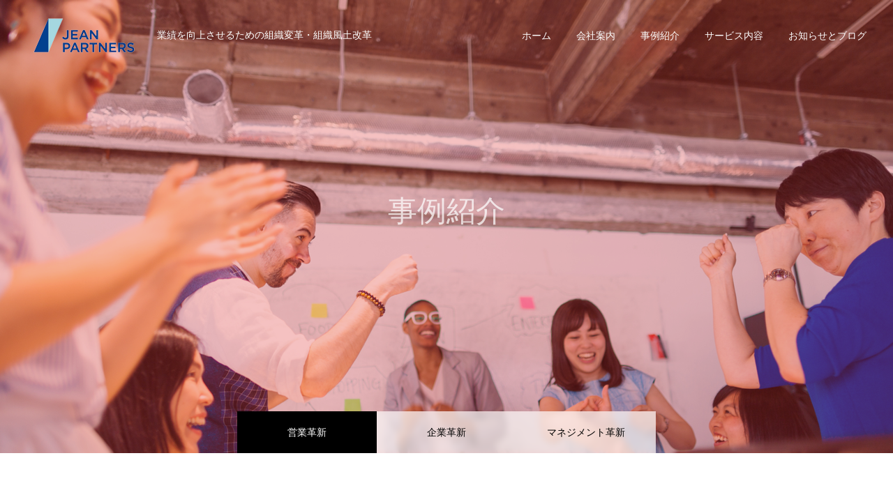

--- FILE ---
content_type: text/html; charset=UTF-8
request_url: https://jeanpartners.com/works/
body_size: 60197
content:
<!DOCTYPE html>
<html class="pc" lang="ja"
	prefix="og: https://ogp.me/ns#" >
<head>
<meta charset="UTF-8">
<!--[if IE]><meta http-equiv="X-UA-Compatible" content="IE=edge"><![endif]-->
<meta name="viewport" content="width=device-width">
<meta name="format-detection" content="telephone=no">

<!--<meta name="description" content="業績を向上させるための組織変革・組織風土改革">-->
<link rel="pingback" href="https://jeanpartners.com/xmlrpc.php">

		<!-- All in One SEO 4.1.5.3 -->
		<title>実績 | 株式会社ジーンパートナーズ</title>
		<meta name="robots" content="max-image-preview:large" />
		<link rel="canonical" href="https://jeanpartners.com/works/" />
		<meta property="og:locale" content="ja_JP" />
		<meta property="og:site_name" content="株式会社ジーンパートナーズ | 業績を向上させるための組織変革・組織風土改革" />
		<meta property="og:type" content="website" />
		<meta property="og:title" content="実績 | 株式会社ジーンパートナーズ" />
		<meta property="og:url" content="https://jeanpartners.com/works/" />
		<meta name="twitter:card" content="summary" />
		<meta name="twitter:domain" content="jeanpartners.com" />
		<meta name="twitter:title" content="実績 | 株式会社ジーンパートナーズ" />
		<script type="application/ld+json" class="aioseo-schema">
			{"@context":"https:\/\/schema.org","@graph":[{"@type":"WebSite","@id":"https:\/\/jeanpartners.com\/#website","url":"https:\/\/jeanpartners.com\/","name":"\u682a\u5f0f\u4f1a\u793e\u30b8\u30fc\u30f3\u30d1\u30fc\u30c8\u30ca\u30fc\u30ba","description":"\u696d\u7e3e\u3092\u5411\u4e0a\u3055\u305b\u308b\u305f\u3081\u306e\u7d44\u7e54\u5909\u9769\u30fb\u7d44\u7e54\u98a8\u571f\u6539\u9769","inLanguage":"ja","publisher":{"@id":"https:\/\/jeanpartners.com\/#organization"}},{"@type":"Organization","@id":"https:\/\/jeanpartners.com\/#organization","name":"\u682a\u5f0f\u4f1a\u793e\u30b8\u30fc\u30f3\u30d1\u30fc\u30c8\u30ca\u30fc\u30ba","url":"https:\/\/jeanpartners.com\/"},{"@type":"BreadcrumbList","@id":"https:\/\/jeanpartners.com\/works\/#breadcrumblist","itemListElement":[{"@type":"ListItem","@id":"https:\/\/jeanpartners.com\/#listItem","position":1,"item":{"@type":"WebPage","@id":"https:\/\/jeanpartners.com\/","name":"\u30db\u30fc\u30e0","description":"\u30b8\u30fc\u30f3\u30d1\u30fc\u30c8\u30ca\u30fc\u30ba\u306f\u3001\u6210\u679c\u5275\u51fa\u3092\u7d04\u675f\u3059\u308b\u30c1\u30a7\u30f3\u30b8\u30fb\u30a8\u30fc\u30b8\u30a7\u30f3\u30c8\u6d3e\u9063\u578b\u30b3\u30f3\u30b5\u30eb\u30c6\u30a3\u30f3\u30b0\u30d5\u30a1\u30fc\u30e0\u3067\u3059\u3002 \u30af\u30e9\u30a4\u30a2\u30f3\u30c8\u306e\u696d\u7e3e\u5411\u4e0a\u3092\u76ee\u7684\u306b\u3001\u30af\u30e9\u30a4\u30a2\u30f3\u30c8\u3068\u5171\u306b\u5404\u7a2e\u30d7\u30ed\u30b8\u30a7\u30af\u30c8\u3092\u7acb\u3061\u4e0a\u3052\u307e\u3059\u3002 \u30d7\u30ed\u30b8\u30a7\u30af\u30c8\u3067\u306f\u3001\u76ee\u6a19\u8a2d\u5b9a\u3001\u6226\u7565\u3065\u304f\u308a\u3001\u5b9f\u884c\u307e\u3067\u3092\u652f\u63f4\u3059\u308b\u73fe\u5834\u6307\u5c0e\u578b\u306e\u30b3\u30f3\u30b5\u30eb\u30c6\u30a3\u30f3\u30b0\u30b9\u30bf\u30a4\u30eb\u3092\u53d6\u3063\u3066\u3044\u307e\u3059\u3002","url":"https:\/\/jeanpartners.com\/"},"nextItem":"https:\/\/jeanpartners.com\/works\/#listItem"},{"@type":"ListItem","@id":"https:\/\/jeanpartners.com\/works\/#listItem","position":2,"item":{"@type":"WebPage","@id":"https:\/\/jeanpartners.com\/works\/","name":"\u5b9f\u7e3e","url":"https:\/\/jeanpartners.com\/works\/"},"previousItem":"https:\/\/jeanpartners.com\/#listItem"}]},{"@type":"CollectionPage","@id":"https:\/\/jeanpartners.com\/works\/#collectionpage","url":"https:\/\/jeanpartners.com\/works\/","name":"\u5b9f\u7e3e | \u682a\u5f0f\u4f1a\u793e\u30b8\u30fc\u30f3\u30d1\u30fc\u30c8\u30ca\u30fc\u30ba","inLanguage":"ja","isPartOf":{"@id":"https:\/\/jeanpartners.com\/#website"},"breadcrumb":{"@id":"https:\/\/jeanpartners.com\/works\/#breadcrumblist"}}]}
		</script>
		<script type="text/javascript" >
			window.ga=window.ga||function(){(ga.q=ga.q||[]).push(arguments)};ga.l=+new Date;
			ga('create', "UA-179051008-1", 'auto');
			ga('send', 'pageview');
		</script>
		<script async src="https://www.google-analytics.com/analytics.js"></script>
		<!-- All in One SEO -->

<link rel='dns-prefetch' href='//s.w.org' />
<link rel="alternate" type="application/rss+xml" title="株式会社ジーンパートナーズ &raquo; フィード" href="https://jeanpartners.com/feed/" />
<link rel="alternate" type="application/rss+xml" title="株式会社ジーンパートナーズ &raquo; コメントフィード" href="https://jeanpartners.com/comments/feed/" />
<link rel="alternate" type="application/rss+xml" title="株式会社ジーンパートナーズ &raquo; 実績 フィード" href="https://jeanpartners.com/works/feed/" />
<link rel='stylesheet' id='style-css'  href='https://jeanpartners.com/wp-content/themes/fake_tcd074/style.css?ver=1.6.3' type='text/css' media='all' />
<link rel='stylesheet' id='wp-block-library-css'  href='https://jeanpartners.com/wp-includes/css/dist/block-library/style.min.css?ver=5.8.12' type='text/css' media='all' />
<link rel='stylesheet' id='contact-form-7-css'  href='https://jeanpartners.com/wp-content/plugins/contact-form-7/includes/css/styles.css?ver=5.5.3' type='text/css' media='all' />
<script type='text/javascript' src='https://jeanpartners.com/wp-includes/js/jquery/jquery.min.js?ver=3.6.0' id='jquery-core-js'></script>
<script type='text/javascript' src='https://jeanpartners.com/wp-includes/js/jquery/jquery-migrate.min.js?ver=3.3.2' id='jquery-migrate-js'></script>
<link rel="https://api.w.org/" href="https://jeanpartners.com/wp-json/" />
<link rel="stylesheet" href="https://jeanpartners.com/wp-content/themes/fake_tcd074/css/design-plus.css?ver=1.6.3">
<link rel="stylesheet" href="https://jeanpartners.com/wp-content/themes/fake_tcd074/css/sns-botton.css?ver=1.6.3">
<link rel="stylesheet" media="screen and (max-width:1050px)" href="https://jeanpartners.com/wp-content/themes/fake_tcd074/css/responsive.css?ver=1.6.3">
<link rel="stylesheet" media="screen and (max-width:1050px)" href="https://jeanpartners.com/wp-content/themes/fake_tcd074/css/footer-bar.css?ver=1.6.3">

<script src="https://jeanpartners.com/wp-content/themes/fake_tcd074/js/jquery.easing.1.3.js?ver=1.6.3"></script>
<script src="https://jeanpartners.com/wp-content/themes/fake_tcd074/js/jscript.js?ver=1.6.3"></script>
<script src="https://jeanpartners.com/wp-content/themes/fake_tcd074/js/comment.js?ver=1.6.3"></script>

<link rel="stylesheet" href="https://jeanpartners.com/wp-content/themes/fake_tcd074/js/simplebar.css?ver=1.6.3">
<script src="https://jeanpartners.com/wp-content/themes/fake_tcd074/js/simplebar.min.js?ver=1.6.3"></script>


<script src="https://jeanpartners.com/wp-content/themes/fake_tcd074/js/header_fix.js?ver=1.6.3"></script>

<style type="text/css">

body, input, textarea { font-family: "Hiragino Sans", "ヒラギノ角ゴ ProN", "Hiragino Kaku Gothic ProN", "游ゴシック", YuGothic, "メイリオ", Meiryo, sans-serif; }

.rich_font, .p-vertical { font-family: "Times New Roman" , "游明朝" , "Yu Mincho" , "游明朝体" , "YuMincho" , "ヒラギノ明朝 Pro W3" , "Hiragino Mincho Pro" , "HiraMinProN-W3" , "HGS明朝E" , "ＭＳ Ｐ明朝" , "MS PMincho" , serif; font-weight:500; }

.rich_font_type1 { font-family: Arial, "ヒラギノ角ゴ ProN W3", "Hiragino Kaku Gothic ProN", "メイリオ", Meiryo, sans-serif; }
.rich_font_type2 { font-family: "Hiragino Sans", "ヒラギノ角ゴ ProN", "Hiragino Kaku Gothic ProN", "游ゴシック", YuGothic, "メイリオ", Meiryo, sans-serif; font-weight:500; }
.rich_font_type3 { font-family: "Times New Roman" , "游明朝" , "Yu Mincho" , "游明朝体" , "YuMincho" , "ヒラギノ明朝 Pro W3" , "Hiragino Mincho Pro" , "HiraMinProN-W3" , "HGS明朝E" , "ＭＳ Ｐ明朝" , "MS PMincho" , serif; font-weight:500; }


#header, #header a, #menu_button:before { color:#ffffff; }
#header a:hover, #menu_button:hover:before { color:rgba(255,255,255,0.5); }
#header.active, .header_fix #header, .header_fix_mobile #header {
  color:#000000;
  background:rgba(255,255,255,1);
}
#header.active a, .header_fix #header a, .header_fix_mobile #header a, .header_fix_mobile #menu_button:before { color:#000000; }
#header.active a:hover, .header_fix #header a:hover, .header_fix_mobile #header a:hover, .header_fix_mobile #menu_button:hover:before { color:#999999; }
@media screen and (max-width:1050px) {
  #header {
    color:#000000;
    background:rgba(255,255,255,1);
  }
  #header a, #menu_button:before { color:#000000; }
  #header a:hover, #menu_button:hover:before { color:#999999; }
}

#global_menu > ul > li > a { color:#ffffff; }
#global_menu > ul > li > a:hover { color:rgba(255,255,255,0.5); }
#global_menu > ul > li a.active, #global_menu > ul > li.active_button > a { color:#999999; }
#global_menu ul ul a { color:#FFFFFF !important; background:#000000; }
#global_menu ul ul a:hover { background:#333333; }

#drawer_menu { background:#222222; }
#mobile_menu a { color:#ffffff; background:#222222; border-bottom:1px solid #444444; }
#mobile_menu li li a { background:#333333; }
#mobile_menu a:hover, #drawer_menu .close_button:hover, #mobile_menu .child_menu_button:hover { color:#ffffff; background:#333333; }

.megamenu_blog_list { background:#000000; }
.megamenu_blog_list_inner { border-color:rgba(255,255,255,0.3); }
.megamenu_blog_list .menu_area a, .megamenu_blog_list .menu_area a:hover, .megamenu_blog_list .menu_area li.active a, .megamenu_blog_list .post_list li .title { color:#ffffff !important; }
.megamenu_blog_list .menu_area a:hover, .megamenu_blog_list .menu_area li.active a, .megamenu_blog_list .post_list { background:#333333; }
.megamenu_blog_list .post_list li .overlay {
  background: -webkit-linear-gradient(top, transparent, rgba(0,0,0,0.5));
  background: linear-gradient(to bottom, transparent, rgba(0,0,0,0.5));
}
#footer_banner .item1 a { color:#ffffff !important; }
#footer_banner .item1 .title { font-size:24px; }
#footer_banner .item1 .desc { font-size:14px; }
#footer_banner .item1 .overlay { background:rgba(12,77,135,0.5); }
@media screen and (max-width:650px) {
  #footer_banner .item1 .title { font-size:20px; }
  #footer_banner .item1 .desc { font-size:12px; }
}
#footer_banner .item2 a { color:#ffffff !important; }
#footer_banner .item2 .title { font-size:24px; }
#footer_banner .item2 .desc { font-size:14px; }
#footer_banner .item2 .overlay { background:rgba(79,135,40,0.5); }
@media screen and (max-width:650px) {
  #footer_banner .item2 .title { font-size:20px; }
  #footer_banner .item2 .desc { font-size:12px; }
}
#footer_banner .item3 a { color:#ffffff !important; }
#footer_banner .item3 .title { font-size:24px; }
#footer_banner .item3 .desc { font-size:14px; }
#footer_banner .item3 .overlay { background:rgba(61,14,132,0.5); }
@media screen and (max-width:650px) {
  #footer_banner .item3 .title { font-size:20px; }
  #footer_banner .item3 .desc { font-size:12px; }
}
#footer_banner .item4 a { color:#ffffff !important; }
#footer_banner .item4 .title { font-size:24px; }
#footer_banner .item4 .desc { font-size:14px; }
#footer_banner .item4 .overlay { background:rgba(147,143,14,0.5); }
@media screen and (max-width:650px) {
  #footer_banner .item4 .title { font-size:20px; }
  #footer_banner .item4 .desc { font-size:12px; }
}
.work_list .item .title { font-size:16px; }
.work_list .category {
  font-size:14px; color:#ffffff;
  background: -webkit-linear-gradient(top, transparent, rgba(0,0,0,0.7));
  background: linear-gradient(to bottom, transparent, rgba(0,0,0,0.7));
}
@media screen and (max-width:650px) {
  .work_list .item .title { font-size:14px; }
  .work_list .category { font-size:12px; }
}
body.single .post_content { font-size:16px; }
#page_header_catch .catch { font-size:42px; color:#FFFFFF; }
#page_header_catch .desc { font-size:16px; color:#FFFFFF; }
#tab_button_list li span { font-size:14px; }
#archive_catch h2 { font-size:30px; }
#blog_list .title { font-size:26px; }
#blog_list .excerpt { font-size:16px; }
#blog_list a .title_area { color:#ffffff !important; }
#blog_list a:hover .title_area { color:#cccccc !important; }
#blog_list .category a, #single_category a { color:#FFFFFF; background:#000000; }
#blog_list .category a:hover, #single_category a:hover { color:#FFFFFF; background:#333333; }
#blog_list .overlay {
  background: -webkit-linear-gradient(top, transparent, rgba(0,0,0,0.5));
  background: linear-gradient(to bottom, transparent, rgba(0,0,0,0.5));
}
#post_title_area .title { font-size:32px; }
@media screen and (max-width:650px) {
  body.single .post_content { font-size:14px; }
  #page_header_catch .catch { font-size:30px; }
  #page_header_catch .desc { font-size:14px; }
  #tab_button_list li span { font-size:12px; }
  #archive_catch h2 { font-size:20px; }
  #blog_list .title { font-size:20px; }
  #blog_list .excerpt { font-size:13px; }
  #post_title_area .title { font-size:20px; }
  #related_post .headline { font-size:16px; }
}
#page_header_catch .catch { font-size:42px; color:#FFFFFF; }
#page_header_catch .desc { font-size:16px; color:#FFFFFF; }
.work_area_top .headline { font-size:30px; }
.work_area_top .desc { font-size:16px; }
#tab_button_list li a { font-size:14px; color:#000000; background:rgba(255,255,255,0.7); }
#tab_button_list li a:hover { color:#ffffff; background:#333333; }
#tab_button_list li a.active { color:#ffffff; background:#000000; }
#blur_bg { filter:blur(3px); }
.work_area .child_category_list ul li a { font-size:16px; background:#ffffff; color:#000000; }
.work_area .child_category_list ul li a:hover, .work_area .child_category_list ul li a.active { background:#a33f37; color:#ffffff; }
@media screen and (max-width:650px) {
  #page_header_catch .catch { font-size:30px; }
  #page_header_catch .desc { font-size:14px; }
  .work_area_top .headline { font-size:20px; }
  .work_area_top .desc { font-size:13px; }
  #tab_button_list li a { font-size:12px; }
  .work_area .child_category_list ul li a { font-size:14px; }
}

.author_profile a.avatar img, .animate_image img, .animate_background .image {
  width:100%; height:auto;
  -webkit-transition: transform  0.75s ease;
  transition: transform  0.75s ease;
}
.author_profile a.avatar:hover img, .animate_image:hover img, .animate_background:hover .image {
  -webkit-transform: scale(1.2);
  transform: scale(1.2);
}




a { color:#000; }

#comment_headline, .tcd_category_list a:hover, .tcd_category_list .child_menu_button:hover, .side_headline, #faq_category li a:hover, #faq_category li.active a, #archive_service .bottom_area .sub_category li a:hover,
  #side_service_category_list a:hover, #side_service_category_list li.active > a, #side_faq_category_list a:hover, #side_faq_category_list li.active a, #side_staff_list a:hover, #side_staff_list li.active a, .cf_data_list li a:hover,
    #side_campaign_category_list a:hover, #side_campaign_category_list li.active a, #side_clinic_list a:hover, #side_clinic_list li.active a
{ color: #000000; }

#index_slider .search_button:hover input, #return_top a, #comment_tab li a:hover, #comment_tab li.active a, #comment_header #comment_closed p, #submit_comment:hover, #cancel_comment_reply a:hover, #p_readmore .button:hover,
  #wp-calendar td a:hover, #p_readmore .button, .page_navi span.current, .page_navi a:hover, #post_pagination p, #post_pagination a:hover, .c-pw__btn:hover
{ background-color: #000000; }

#guest_info input:focus, #comment_textarea textarea:focus, .c-pw__box-input:focus, .page_navi span.current, .page_navi a:hover, #post_pagination p, #post_pagination a:hover
{ border-color: #000000; }

#comment_tab li.active a:after, #comment_header #comment_closed p:after
{ border-color:#000000 transparent transparent transparent; }


#footer a:hover, .cardlink_title a:hover, #related_post .item a:hover, .comment a:hover, .comment_form_wrapper a:hover,
  #bread_crumb a:hover, #bread_crumb li.home a:hover:after, .author_profile a:hover, .author_profile .author_link li a:hover:before, #post_meta_bottom a:hover,
    #recent_news a.link:hover, #recent_news .link:hover:after, #recent_news li a:hover .title, #searchform .submit_button:hover:before, .styled_post_list1 a:hover .title_area, .styled_post_list1 a:hover .date, .p-dropdown__title:hover:after, .p-dropdown__list li a:hover
{ color: #333333; }
#post_pagination a:hover, #p_readmore .button:hover, #return_top a:hover
{ background-color: #333333; }
.post_content a { color: #000000; }
.post_content a:hover { color:#999999; }
#site_wrap { display:none; }
#site_loader_overlay {
  background:#ffffff;
  opacity: 1;
  position: fixed;
  top: 0px;
  left: 0px;
  width: 100%;
  height: 100%;
  width: 100vw;
  height: 100vh;
  z-index: 99999;
}
#site_loader_animation {
  width: 48px;
  height: 48px;
  font-size: 10px;
  text-indent: -9999em;
  position: fixed;
  top: 0;
  left: 0;
	right: 0;
	bottom: 0;
	margin: auto;
  border: 3px solid rgba(0,0,0,0.2);
  border-top-color: #000000;
  border-radius: 50%;
  -webkit-animation: loading-circle 1.1s infinite linear;
  animation: loading-circle 1.1s infinite linear;
}
@-webkit-keyframes loading-circle {
  0% { -webkit-transform: rotate(0deg); transform: rotate(0deg); }
  100% { -webkit-transform: rotate(360deg); transform: rotate(360deg); }
}
@media only screen and (max-width: 767px) {
	#site_loader_animation { width: 30px; height: 30px; }
}
@keyframes loading-circle {
  0% { -webkit-transform: rotate(0deg); transform: rotate(0deg); }
  100% { -webkit-transform: rotate(360deg); transform: rotate(360deg); }
}


</style>

</head>
<body id="body" class="archive post-type-archive post-type-archive-work use_header_fix">


<div id="container">

 <header id="header" class="animate_pc">

  <div id="header_logo">
   
<h2 class="logo">
 <a href="https://jeanpartners.com/" title="株式会社ジーンパートナーズ">
    <img class="pc_logo_image type1" src="https://jeanpartners.com/wp-content/uploads/2020/10/logo-1.png?1769099975" alt="株式会社ジーンパートナーズ" title="株式会社ジーンパートナーズ" width="160" height="64" />
  <img class="pc_logo_image type2" src="https://jeanpartners.com/wp-content/uploads/2020/10/logo-1.png?1769099975" alt="株式会社ジーンパートナーズ" title="株式会社ジーンパートナーズ" width="160" height="64" />
      <img class="mobile_logo_image" src="https://jeanpartners.com/wp-content/uploads/2020/08/JP_Logo_sp.png?1769099975" alt="株式会社ジーンパートナーズ" title="株式会社ジーンパートナーズ" width="125" height="50" />
   </a>
</h2>

             <h3 class="desc">業績を向上させるための組織変革・組織風土改革</h3>
          </div>

    <a href="#" id="menu_button"><span>メニュー</span></a>
  
    <nav id="global_menu">
   <ul id="menu-14" class="menu"><li id="menu-item-26" class="menu-item menu-item-type-custom menu-item-object-custom menu-item-home menu-item-26"><a href="https://jeanpartners.com/">ホーム</a></li>
<li id="menu-item-69" class="menu-item menu-item-type-post_type menu-item-object-page menu-item-has-children menu-item-69"><a href="https://jeanpartners.com/about/">会社案内</a>
<ul class="sub-menu">
	<li id="menu-item-341" class="menu-item menu-item-type-post_type menu-item-object-page menu-item-341"><a href="https://jeanpartners.com/about/">会社概要</a></li>
	<li id="menu-item-113" class="menu-item menu-item-type-post_type menu-item-object-page menu-item-113"><a href="https://jeanpartners.com/about/profile/">プロフィール</a></li>
	<li id="menu-item-114" class="menu-item menu-item-type-post_type menu-item-object-page menu-item-114"><a href="https://jeanpartners.com/about/contact/">お問い合わせ</a></li>
</ul>
</li>
<li id="menu-item-33" class="menu-item menu-item-type-custom menu-item-object-custom current-menu-item menu-item-has-children menu-item-33"><a href="https://jeanpartners.com/works/" aria-current="page">事例紹介</a>
<ul class="sub-menu">
	<li id="menu-item-115" class="menu-item menu-item-type-custom menu-item-object-custom menu-item-115"><a href="https://jeanpartners.com/innovation/sales/">営業革新</a></li>
	<li id="menu-item-116" class="menu-item menu-item-type-custom menu-item-object-custom menu-item-116"><a href="https://jeanpartners.com/innovation/corporate/">企業革新</a></li>
	<li id="menu-item-117" class="menu-item menu-item-type-custom menu-item-object-custom menu-item-117"><a href="https://jeanpartners.com/innovation/management/">マネジメント革新</a></li>
</ul>
</li>
<li id="menu-item-232" class="menu-item menu-item-type-post_type menu-item-object-page menu-item-has-children menu-item-232"><a href="https://jeanpartners.com/concept/">サービス内容</a>
<ul class="sub-menu">
	<li id="menu-item-480" class="menu-item menu-item-type-post_type menu-item-object-page menu-item-480"><a href="https://jeanpartners.com/concept/guchikatsu/">『グチ活』会議</a></li>
	<li id="menu-item-589" class="menu-item menu-item-type-post_type menu-item-object-page menu-item-589"><a href="https://jeanpartners.com/concept/honneokatarou/">いっぺん死んでみるWS</a></li>
	<li id="menu-item-481" class="menu-item menu-item-type-post_type menu-item-object-page menu-item-481"><a href="https://jeanpartners.com/concept/">コンセプト</a></li>
	<li id="menu-item-479" class="menu-item menu-item-type-post_type menu-item-object-page menu-item-479"><a href="https://jeanpartners.com/concept/fee/">サービス料金</a></li>
</ul>
</li>
<li id="menu-item-27" class="menu-item menu-item-type-custom menu-item-object-custom menu-item-has-children menu-item-27"><a href="https://jeanpartners.com/blog/" class="megamenu_button" data-megamenu="js-megamenu27">お知らせとブログ</a>
<ul class="sub-menu">
	<li id="menu-item-286" class="menu-item menu-item-type-taxonomy menu-item-object-category menu-item-286"><a href="https://jeanpartners.com/category/news/">お知らせ</a></li>
	<li id="menu-item-28" class="menu-item menu-item-type-taxonomy menu-item-object-category menu-item-28"><a href="https://jeanpartners.com/category/organizational/">組織開発のノウハウ</a></li>
	<li id="menu-item-29" class="menu-item menu-item-type-taxonomy menu-item-object-category menu-item-29"><a href="https://jeanpartners.com/category/books/">書籍や映像から</a></li>
	<li id="menu-item-30" class="menu-item menu-item-type-taxonomy menu-item-object-category menu-item-30"><a href="https://jeanpartners.com/category/spiritual/">精神世界のすすめ</a></li>
	<li id="menu-item-284" class="menu-item menu-item-type-taxonomy menu-item-object-category menu-item-284"><a href="https://jeanpartners.com/category/private/">プライベート</a></li>
</ul>
</li>
</ul>  </nav>
  
  <div class="megamenu_blog_list" id="js-megamenu27">
 <div class="megamenu_blog_list_inner clearfix">
  <ul class="menu_area">
      <li class="active"><a class="cat_id15" href="https://jeanpartners.com/category/news/">お知らせ</a></li>
      <li><a class="cat_id10" href="https://jeanpartners.com/category/organizational/">組織開発のノウハウ</a></li>
      <li><a class="cat_id11" href="https://jeanpartners.com/category/books/">書籍や映像から</a></li>
      <li><a class="cat_id12" href="https://jeanpartners.com/category/spiritual/">精神世界のすすめ</a></li>
      <li><a class="cat_id1" href="https://jeanpartners.com/category/private/">プライベート</a></li>
     </ul>
  <div class="post_list_area">
      <ol class="post_list clearfix cat_id15">
        <li>
     <a class="link animate_background" href="https://jeanpartners.com/2023/11/26/12-5/">
      <h3 class="title"><span>12月19日発売　『組織改革のプロ・コンサルが教える会社が生まれ変わる5時間授業</span></h3>
      <div class="overlay"></div>
      <div class="image" style="background:url(https://jeanpartners.com/wp-content/uploads/2023/11/5時間-520x402.png) no-repeat center center; background-size:cover;"></div>
     </a>
    </li>
        <li>
     <a class="link animate_background" href="https://jeanpartners.com/2023/02/09/3/">
      <h3 class="title"><span>3月24日発売！「心理的安全性がつくりだす組織の未来」を出版</span></h3>
      <div class="overlay"></div>
      <div class="image" style="background:url(https://jeanpartners.com/wp-content/uploads/2023/02/心理的安全性-520x381.png) no-repeat center center; background-size:cover;"></div>
     </a>
    </li>
        <li>
     <a class="link animate_background" href="https://jeanpartners.com/2023/02/09/605/">
      <h3 class="title"><span>「コンサル脳で稼ぐための教科書」を出版しました</span></h3>
      <div class="overlay"></div>
      <div class="image" style="background:url(https://jeanpartners.com/wp-content/uploads/2023/02/コンサル脳-520x413.png) no-repeat center center; background-size:cover;"></div>
     </a>
    </li>
        <li>
     <a class="link animate_background" href="https://jeanpartners.com/2021/07/16/06/">
      <h3 class="title"><span>月間人事マネジメント６月号に代表執筆記事が掲載</span></h3>
      <div class="overlay"></div>
      <div class="image" style="background:url(https://jeanpartners.com/wp-content/uploads/2021/07/IMG_3271-1-e1626411730773-520x520.jpg) no-repeat center center; background-size:cover;"></div>
     </a>
    </li>
        <li>
     <a class="link animate_background" href="https://jeanpartners.com/2021/07/01/voca2105/">
      <h3 class="title"><span>月間人事マネジメント5月号に代表執筆記事が掲載</span></h3>
      <div class="overlay"></div>
      <div class="image" style="background:url(https://jeanpartners.com/wp-content/uploads/2021/07/voca2105-520x520.png) no-repeat center center; background-size:cover;"></div>
     </a>
    </li>
        <li>
     <a class="link animate_background" href="https://jeanpartners.com/2021/07/01/ishikawa01/">
      <h3 class="title"><span>石川慶子MTチャンネルにて代表仁科との対談を配信</span></h3>
      <div class="overlay"></div>
      <div class="image" style="background:url(https://jeanpartners.com/wp-content/uploads/2021/07/taidan01-520x520.png) no-repeat center center; background-size:cover;"></div>
     </a>
    </li>
        <li>
     <a class="link animate_background" href="https://jeanpartners.com/2021/07/01/voca2104/">
      <h3 class="title"><span>月間人事マネジメント4月号に代表執筆記事が掲載</span></h3>
      <div class="overlay"></div>
      <div class="image" style="background:url(https://jeanpartners.com/wp-content/uploads/2021/07/voca2104-1-520x520.png) no-repeat center center; background-size:cover;"></div>
     </a>
    </li>
        <li>
     <a class="link animate_background" href="https://jeanpartners.com/2020/11/16/%e6%97%a5%e7%b5%8c%e3%82%b9%e3%82%bf%e3%82%a4%e3%83%ab%e3%81%a7%e7%b4%b9%e4%bb%8b%e3%81%95%e3%82%8c%e3%81%be%e3%81%97%e3%81%9f%e3%80%82/">
      <h3 class="title"><span>日経スタイルで紹介されました。</span></h3>
      <div class="overlay"></div>
      <div class="image" style="background:url(https://jeanpartners.com/wp-content/uploads/2020/11/https-imgix-proxy.n8s.jp-content-pic-20201107-96958A9F889DE4E7E7E7EBEAE0E2E0EAE3E2E0E2E0E2E2E2E2E2E2E2-DSXZZO6556254028102020000000-PB1-1-520x433.jpg) no-repeat center center; background-size:cover;"></div>
     </a>
    </li>
       </ol>
         <ol class="post_list clearfix cat_id10">
        <li>
     <a class="link animate_background" href="https://jeanpartners.com/2020/12/29/%e3%82%b9%e3%83%86%e3%82%a3%e3%83%bc%e3%83%96%e3%83%bb%e3%82%b8%e3%83%a7%e3%83%96%e3%82%b9%e3%81%ae%e8%a8%80%e8%91%89%e3%81%8b%e3%82%89%e6%8d%89%e3%81%88%e3%82%8b/">
      <h3 class="title"><span>スティーブ・ジョブスの言葉から捉える</span></h3>
      <div class="overlay"></div>
      <div class="image" style="background:url(https://jeanpartners.com/wp-content/uploads/2020/12/バラ写真.jpg) no-repeat center center; background-size:cover;"></div>
     </a>
    </li>
        <li>
     <a class="link animate_background" href="https://jeanpartners.com/2020/02/03/%e8%aa%ac%e5%be%97%e5%8a%9b%e3%82%92%e5%9b%b3%e3%82%8b%e3%82%82%e3%81%ae%e3%81%af%e4%bd%95%e3%81%8b/">
      <h3 class="title"><span>説得力を左右するもの</span></h3>
      <div class="overlay"></div>
      <div class="image" style="background:url(https://jeanpartners.com/wp-content/uploads/2020/02/メンター-520x456.jpg) no-repeat center center; background-size:cover;"></div>
     </a>
    </li>
        <li>
     <a class="link animate_background" href="https://jeanpartners.com/2019/12/31/%e9%9d%99%e3%81%8b%e3%81%aa%e3%82%8b%e5%82%8d%e8%a6%b3%e8%80%85/">
      <h3 class="title"><span>静かなる傍観者</span></h3>
      <div class="overlay"></div>
      <div class="image" style="background:url(https://jeanpartners.com/wp-content/uploads/2019/12/悟り-520x427.jpg) no-repeat center center; background-size:cover;"></div>
     </a>
    </li>
        <li>
     <a class="link animate_background" href="https://jeanpartners.com/2019/12/26/%e3%80%8c%e3%82%b0%e3%83%81%e6%b4%bb%e3%80%8d%e3%81%ae%e3%82%b9%e3%82%b9%e3%83%a1-%e6%84%9a%e7%97%b4%e3%82%92%e8%a8%80%e3%81%88%e3%81%b0%e3%80%81%e3%82%82%e3%81%a3%e3%81%a8%e4%bc%9a%e7%a4%be%e3%81%af/">
      <h3 class="title"><span>「グチ活」会議-社員のホンネをお金に変える技術-</span></h3>
      <div class="overlay"></div>
      <div class="image" style="background:url(https://jeanpartners.com/wp-content/uploads/2019/12/グチ活-520x520.png) no-repeat center center; background-size:cover;"></div>
     </a>
    </li>
        <li>
     <a class="link animate_background" href="https://jeanpartners.com/2019/02/13/%e3%81%93%e3%82%8c%e3%81%8b%e3%82%89%e3%81%ae%e4%ba%ba%e4%ba%8b%e9%83%a8%e9%96%80%e3%81%ae%e5%bd%b9%e5%89%b2-%e8%80%83%e5%af%9f%ef%bc%92/">
      <h3 class="title"><span>これからの人事部門の役割-考察２</span></h3>
      <div class="overlay"></div>
      <div class="image" style="background:url(https://jeanpartners.com/wp-content/uploads/2019/02/街と人-520x427.jpg) no-repeat center center; background-size:cover;"></div>
     </a>
    </li>
        <li>
     <a class="link animate_background" href="https://jeanpartners.com/2019/02/13/%e3%81%93%e3%82%8c%e3%81%8b%e3%82%89%e3%81%ae%e4%ba%ba%e4%ba%8b%e9%83%a8%e9%96%80%e3%81%ae%e5%bd%b9%e5%89%b2-%e8%80%83%e5%af%9f%ef%bc%91/">
      <h3 class="title"><span>これからの人事部門の役割-考察１</span></h3>
      <div class="overlay"></div>
      <div class="image" style="background:url(https://jeanpartners.com/wp-content/uploads/2019/02/磁石-520x427.jpg) no-repeat center center; background-size:cover;"></div>
     </a>
    </li>
        <li>
     <a class="link animate_background" href="https://jeanpartners.com/2017/12/19/%e7%a0%94%e7%a9%b6%e3%81%a8%e5%96%b6%e6%a5%ad%e3%81%ae%e5%a3%81%e3%81%8b%e3%82%89%e5%ad%a6%e3%81%b6%e3%81%93%e3%81%a8/">
      <h3 class="title"><span>研究と営業の壁から学ぶこと</span></h3>
      <div class="overlay"></div>
      <div class="image" style="background:url(https://jeanpartners.com/wp-content/uploads/2017/12/壁-520x351.jpg) no-repeat center center; background-size:cover;"></div>
     </a>
    </li>
        <li>
     <a class="link animate_background" href="https://jeanpartners.com/2017/08/14/%ef%bc%93%ef%bc%90%e5%9d%aa%e3%81%a7%e3%80%81%e5%b9%b4%e9%96%93%ef%bc%91%ef%bc%95%ef%bc%90%e5%84%84%e3%82%92%e5%8f%a9%e3%81%8d%e5%87%ba%e3%81%99%e7%94%ba%e3%81%ae%e6%99%82%e8%a8%88%e5%b1%8b/">
      <h3 class="title"><span>３０坪で、年間１５０億を叩き出す町の時計屋</span></h3>
      <div class="overlay"></div>
      <div class="image" style="background:url(https://jeanpartners.com/wp-content/uploads/2017/08/時計-520x412.jpg) no-repeat center center; background-size:cover;"></div>
     </a>
    </li>
        <li>
     <a class="link animate_background" href="https://jeanpartners.com/2017/08/14/%e3%83%9e%e3%83%8d%e3%82%b8%e3%83%a1%e3%83%b3%e3%83%88%e3%81%ae%e5%9f%ba%e6%9c%ac%ef%bc%92/">
      <h3 class="title"><span>マネジメントの基本２</span></h3>
      <div class="overlay"></div>
      <div class="image" style="background:url(https://jeanpartners.com/wp-content/uploads/2017/08/マネジメント-520x426.jpg) no-repeat center center; background-size:cover;"></div>
     </a>
    </li>
        <li>
     <a class="link animate_background" href="https://jeanpartners.com/2017/08/14/%e3%83%9e%e3%83%8d%e3%82%b8%e3%83%a1%e3%83%b3%e3%83%88%e3%81%ae%e5%9f%ba%e6%9c%ac/">
      <h3 class="title"><span>マネジメントの基本</span></h3>
      <div class="overlay"></div>
      <div class="image" style="background:url(https://jeanpartners.com/wp-content/uploads/2017/08/ペン-520x378.jpg) no-repeat center center; background-size:cover;"></div>
     </a>
    </li>
       </ol>
         <ol class="post_list clearfix cat_id11">
        <li>
     <a class="link animate_background" href="https://jeanpartners.com/2023/11/26/12-5/">
      <h3 class="title"><span>12月19日発売　『組織改革のプロ・コンサルが教える会社が生まれ変わる5時間授業</span></h3>
      <div class="overlay"></div>
      <div class="image" style="background:url(https://jeanpartners.com/wp-content/uploads/2023/11/5時間-520x402.png) no-repeat center center; background-size:cover;"></div>
     </a>
    </li>
        <li>
     <a class="link animate_background" href="https://jeanpartners.com/2020/01/02/%e3%83%89%e3%83%a9%e3%83%9e%e3%80%8c%e6%b2%88%e3%81%be%e3%81%ac%e5%a4%aa%e9%99%bd%e3%80%8d%e3%82%92%e8%a6%b3%e3%81%a6%e6%80%9d%e3%81%86/">
      <h3 class="title"><span>ドラマ「沈まぬ太陽」を観て思う</span></h3>
      <div class="overlay"></div>
      <div class="image" style="background:url(https://jeanpartners.com/wp-content/uploads/2020/01/人事-520x427.jpg) no-repeat center center; background-size:cover;"></div>
     </a>
    </li>
       </ol>
         <ol class="post_list clearfix cat_id12">
        <li>
     <a class="link animate_background" href="https://jeanpartners.com/2020/11/17/%e3%82%84%e3%81%aa%e3%81%9b%e3%81%9f%e3%81%8b%e3%81%97%e3%81%95%e3%82%93%e3%81%ae%e8%a8%80%e8%91%89%e3%81%8c%e6%b2%81%e3%81%bf%e3%82%8b/">
      <h3 class="title"><span>やなせたかしさんの言葉が沁みる</span></h3>
      <div class="overlay"></div>
      <div class="image" style="background:url(https://jeanpartners.com/wp-content/uploads/2020/09/iStock-1160166198.png) no-repeat center center; background-size:cover;"></div>
     </a>
    </li>
        <li>
     <a class="link animate_background" href="https://jeanpartners.com/2017/08/15/%e5%85%83%e9%a3%9f%e5%93%81%e5%a4%a7%e6%89%8b%e3%81%ae%e5%bd%b9%e5%93%a1%e3%81%ae%e3%83%a1%e3%83%b3%e3%82%bf%e3%83%bc%e3%81%8b%e3%82%89%e5%ad%a6%e3%81%b6/">
      <h3 class="title"><span>元食品大手の役員のメンターから学ぶ</span></h3>
      <div class="overlay"></div>
      <div class="image" style="background:url(https://jeanpartners.com/wp-content/uploads/2017/08/先生-520x427.jpg) no-repeat center center; background-size:cover;"></div>
     </a>
    </li>
       </ol>
         <ol class="post_list clearfix cat_id1">
        <li>
     <a class="link animate_background" href="https://jeanpartners.com/2021/07/16/548/">
      <h3 class="title"><span>かりかチャンネルにて代表仁科との対談を配信</span></h3>
      <div class="overlay"></div>
      <div class="image" style="background:url(https://jeanpartners.com/wp-content/uploads/2021/07/スクリーンショット-2021-07-16-143830-1-520x520.png) no-repeat center center; background-size:cover;"></div>
     </a>
    </li>
        <li>
     <a class="link animate_background" href="https://jeanpartners.com/2019/02/13/%e3%82%a4%e3%83%b3%e3%83%89%e3%81%ae%e3%82%af%e3%83%b3%e3%83%a0%e3%83%a1%e3%83%a9%e3%81%ab%e5%8f%82%e5%8a%a0%e3%81%97%e3%81%a6%e3%81%8d%e3%81%be%e3%81%97%e3%81%9f%e3%80%82/">
      <h3 class="title"><span>インドのクンムメラに参加してきました。</span></h3>
      <div class="overlay"></div>
      <div class="image" style="background:url(https://jeanpartners.com/wp-content/uploads/2019/02/クンムメラ-520x426.jpg) no-repeat center center; background-size:cover;"></div>
     </a>
    </li>
        <li>
     <a class="link animate_background" href="https://jeanpartners.com/2018/05/05/%e5%b1%b1%e5%8f%a3%e9%81%94%e4%b9%9f%e3%81%95%e3%82%93%e3%81%ae%e4%ba%8b%e4%bb%b6%e3%81%ab%e8%a6%8b%e3%82%8b%e4%ba%ba%e3%81%a8%e3%81%97%e3%81%a6%e3%81%ae%e6%88%90%e7%86%9f%e5%ba%a6/">
      <h3 class="title"><span>山口達也さんの事件に見る人としての成熟度</span></h3>
      <div class="overlay"></div>
      <div class="image" style="background:url(https://jeanpartners.com/wp-content/uploads/2018/05/ギター-520x427.jpg) no-repeat center center; background-size:cover;"></div>
     </a>
    </li>
        <li>
     <a class="link animate_background" href="https://jeanpartners.com/2018/05/04/%e7%9a%86%e6%a7%98%e3%81%ae%e3%81%8a%e3%81%8b%e3%81%92%e3%81%a7%e4%bb%95%e4%ba%8b%e3%81%ab%e5%be%a9%e5%b8%b0%e3%81%97%e3%81%be%e3%81%97%e3%81%9f%ef%bc%81/">
      <h3 class="title"><span>皆様のおかげで仕事に復帰しました！</span></h3>
      <div class="overlay"></div>
      <div class="image" style="background:url(https://jeanpartners.com/wp-content/uploads/2018/05/山登り-520x450.jpg) no-repeat center center; background-size:cover;"></div>
     </a>
    </li>
        <li>
     <a class="link animate_background" href="https://jeanpartners.com/2017/12/30/%e6%82%a9%e3%82%80%e3%81%a8%e8%80%83%e3%81%88%e3%82%8b%e3%80%81%e3%81%9d%e3%81%ae%e5%85%88%e3%81%ab%e3%81%82%e3%82%8b%e3%82%82%e3%81%ae/">
      <h3 class="title"><span>悩むと考える、その先にあるもの</span></h3>
      <div class="overlay"></div>
      <div class="image" style="background:url(https://jeanpartners.com/wp-content/uploads/2017/12/修道者-427x520.jpg) no-repeat center center; background-size:cover;"></div>
     </a>
    </li>
        <li>
     <a class="link animate_background" href="https://jeanpartners.com/2017/12/24/%e3%82%88%e3%82%8f%e3%81%84%e3%80%8151%e3%81%ab%e3%81%97%e3%81%a6%e5%ad%a6%e3%82%93%e3%81%a0%e3%81%93%e3%81%a8/">
      <h3 class="title"><span>よわい、51にして学んだこと</span></h3>
      <div class="overlay"></div>
      <div class="image" style="background:url(https://jeanpartners.com/wp-content/uploads/2017/12/おじいさん葉巻-520x480.jpg) no-repeat center center; background-size:cover;"></div>
     </a>
    </li>
        <li>
     <a class="link animate_background" href="https://jeanpartners.com/2017/12/19/%e8%84%b3%e5%8d%92%e4%b8%ad%e3%81%a7%e5%85%a5%e9%99%a2%e3%81%97%e3%81%be%e3%81%97%e3%81%9f%ef%bc%81/">
      <h3 class="title"><span>脳卒中で入院しました！</span></h3>
      <div class="overlay"></div>
      <div class="image" style="background:url(https://jeanpartners.com/wp-content/uploads/2017/12/感謝-520x426.jpg) no-repeat center center; background-size:cover;"></div>
     </a>
    </li>
       </ol>
        </div><!-- END post_list_area -->
 </div>
</div>

 </header>

 

<div id="page_header" style="background:#000000;">
 <div id="page_header_catch">
  <h2 class="catch rich_font animate_pc animate_mobile"><span>事例紹介</span></h2>  <p class="desc animate_pc animate_mobile"><span>生まれ変わった組織（コンサルティング実績）をご紹介いたします</span></p> </div>
  <div id="tab_button_list">
  <div id="tab_button_list_inner">
   <ul class="clearfix">
        <li><a href="#work_area_cat_id2">営業革新</a></li>
        <li><a href="#work_area_cat_id3">企業革新</a></li>
        <li><a href="#work_area_cat_id4">マネジメント革新</a></li>
       </ul>
  </div>
    <div class="overlay" style="background:rgba(221,51,51,0.3);"></div>  <div id="blur_bg" data-parallax-overlay-blur="3"></div>
   </div>
  <div class="overlay" style="background:rgba(221,51,51,0.3);"></div> <div class="bg_image" data-parallax-image="https://jeanpartners.com/wp-content/uploads/2020/09/iStock-1160029129.png" data-parallax-mobile-image="https://jeanpartners.com/wp-content/uploads/2020/09/iStock-1160029129_m-1.png" data-parallax-speed="0"></div></div>

<div id="archive_work">

  <div class="work_area" id="work_area_cat_id2">

  <div class="work_area_top">
   <h3 class="headline rich_font scroll_effect">営業革新</h3>
      <p class="desc scroll_effect">業績アップを目指すには、個人プレイよりもチームプレイが必要です。<br />
チームビルディングを始めとした営業革新の実績をご紹介します。</p>
     </div>

  
  <div class="post_list_area scroll_effect">
      <div class="work_list clearfix animation_type1">
        <article class="item" data-category="cat_id7">
     <a class="link animate_background" style="background:none;" href="https://jeanpartners.com/works/work09/">
      <div class="image_wrap">
       <div class="image_wrap_inner">
                <div class="category">
         <span>100億円以上1000億円未満</span>
        </div>
                <div class="image" style="background:url(https://jeanpartners.com/wp-content/uploads/2020/09/iStock-1212625734.png) no-repeat center center; background-size:cover;"></div>
       </div>
      </div>
      <h3 class="title"><span>中堅食品加工メーカー</span></h3>
     </a>
    </article>
        <article class="item" data-category="cat_id7">
     <a class="link animate_background" style="background:none;" href="https://jeanpartners.com/works/work06/">
      <div class="image_wrap">
       <div class="image_wrap_inner">
                <div class="category">
         <span>100億円以上1000億円未満</span>
        </div>
                <div class="image" style="background:url(https://jeanpartners.com/wp-content/uploads/2020/09/iStock-1156610253.png) no-repeat center center; background-size:cover;"></div>
       </div>
      </div>
      <h3 class="title"><span>中古車買取業</span></h3>
     </a>
    </article>
        <article class="item" data-category="cat_id8">
     <a class="link animate_background" style="background:none;" href="https://jeanpartners.com/works/work04/">
      <div class="image_wrap">
       <div class="image_wrap_inner">
                <div class="category">
         <span>1000億円以上</span>
        </div>
                <div class="image" style="background:url(https://jeanpartners.com/wp-content/uploads/2020/09/iStock-507107218.png) no-repeat center center; background-size:cover;"></div>
       </div>
      </div>
      <h3 class="title"><span>大手食肉加工メーカー</span></h3>
     </a>
    </article>
       </div><!-- END .work_list -->
   
  </div><!-- END .post_list_area -->

 </div><!-- END .work_area -->

  <div class="work_area" id="work_area_cat_id3">

  <div class="work_area_top">
   <h3 class="headline rich_font scroll_effect">企業革新</h3>
      <p class="desc scroll_effect">バリューチェーンには様々な問題が潜んでいます。<br />
開発部門から製造、管理部門などとの各部署と最適に連携させた例をご紹介します。</p>
     </div>

  
  <div class="post_list_area scroll_effect">
      <div class="work_list clearfix animation_type1">
        <article class="item" data-category="cat_id7">
     <a class="link animate_background" style="background:none;" href="https://jeanpartners.com/works/work03/">
      <div class="image_wrap">
       <div class="image_wrap_inner">
                <div class="category">
         <span>100億円以上1000億円未満</span>
        </div>
                <div class="image" style="background:url(https://jeanpartners.com/wp-content/uploads/2020/09/iStock-172468170.png) no-repeat center center; background-size:cover;"></div>
       </div>
      </div>
      <h3 class="title"><span>中堅乳業メーカー</span></h3>
     </a>
    </article>
        <article class="item" data-category="cat_id7">
     <a class="link animate_background" style="background:none;" href="https://jeanpartners.com/works/work02/">
      <div class="image_wrap">
       <div class="image_wrap_inner">
                <div class="category">
         <span>100億円以上1000億円未満</span>
        </div>
                <div class="image" style="background:url(https://jeanpartners.com/wp-content/uploads/2020/09/iStock-1262878973.png) no-repeat center center; background-size:cover;"></div>
       </div>
      </div>
      <h3 class="title"><span>大手食品加工会社</span></h3>
     </a>
    </article>
        <article class="item" data-category="cat_id8">
     <a class="link animate_background" style="background:none;" href="https://jeanpartners.com/works/work01/">
      <div class="image_wrap">
       <div class="image_wrap_inner">
                <div class="category">
         <span>1000億円以上</span>
        </div>
                <div class="image" style="background:url(https://jeanpartners.com/wp-content/uploads/2020/09/iStock-171277553.png) no-repeat center center; background-size:cover;"></div>
       </div>
      </div>
      <h3 class="title"><span>大手飼料会社</span></h3>
     </a>
    </article>
       </div><!-- END .work_list -->
   
  </div><!-- END .post_list_area -->

 </div><!-- END .work_area -->

  <div class="work_area" id="work_area_cat_id4">

  <div class="work_area_top">
   <h3 class="headline rich_font scroll_effect">マネジメント革新</h3>
      <p class="desc scroll_effect">カリスマ経営者からの世代交代は、後継者に期待されるリーダーシップは真逆です。<br />
事業承継時における組織の意識改革の事例をご紹介いたします。</p>
     </div>

  
  <div class="post_list_area scroll_effect">
      <div class="work_list clearfix animation_type1">
        <article class="item" data-category="cat_id6">
     <a class="link animate_background" style="background:none;" href="https://jeanpartners.com/works/work08/">
      <div class="image_wrap">
       <div class="image_wrap_inner">
                <div class="category">
         <span>10億円以上100億円未満</span>
        </div>
                <div class="image" style="background:url(https://jeanpartners.com/wp-content/uploads/2020/09/iStock-1160166198.png) no-repeat center center; background-size:cover;"></div>
       </div>
      </div>
      <h3 class="title"><span>中堅ITグループ会社</span></h3>
     </a>
    </article>
        <article class="item" data-category="cat_id8">
     <a class="link animate_background" style="background:none;" href="https://jeanpartners.com/works/work07/">
      <div class="image_wrap">
       <div class="image_wrap_inner">
                <div class="category">
         <span>1000億円以上</span>
        </div>
                <div class="image" style="background:url(https://jeanpartners.com/wp-content/uploads/2020/09/iStock-1184186654.png) no-repeat center center; background-size:cover;"></div>
       </div>
      </div>
      <h3 class="title"><span>大手飼料会社</span></h3>
     </a>
    </article>
        <article class="item" data-category="cat_id6">
     <a class="link animate_background" style="background:none;" href="https://jeanpartners.com/works/work05/">
      <div class="image_wrap">
       <div class="image_wrap_inner">
                <div class="category">
         <span>10億円以上100億円未満</span>
        </div>
                <div class="image" style="background:url(https://jeanpartners.com/wp-content/uploads/2020/09/iStock-887982082.png) no-repeat center center; background-size:cover;"></div>
       </div>
      </div>
      <h3 class="title"><span>中堅外食向けIT会社</span></h3>
     </a>
    </article>
       </div><!-- END .work_list -->
   
  </div><!-- END .post_list_area -->

 </div><!-- END .work_area -->

 
</div><!-- END #archive_work -->


 <footer id="footer">

  <div id="footer_inner">

      <div id="footer_banner" class="clearfix">
        <div class="item item1">
          <a class="link animate_background" href="https://jeanpartners.com/about/contact/">
           <div class="caption">
              <h3 class="title rich_font">CONTACT</h3>
                     <p class="desc">お問い合わせはこちらから</p>
             </div>
            <div class="overlay"></div>
            <div class="image" style="background:url(https://jeanpartners.com/wp-content/uploads/2020/09/iStock-983868312.png) no-repeat center center; background-size:cover;"></div>
     </a>
    </div>
        <div class="item item2">
          <a class="link animate_background" href="https://note.com/masa523">
           <div class="caption">
              <h3 class="title rich_font">NOTE</h3>
                     <p class="desc">コンサルティングノウハウをNOTEでお届け</p>
             </div>
            <div class="overlay"></div>
            <div class="image" style="background:url(https://jeanpartners.com/wp-content/uploads/2020/09/iStock-1174486609.png) no-repeat center center; background-size:cover;"></div>
     </a>
    </div>
        <div class="item item3">
          <a class="link animate_background" href="https://jeanpartners.com/magazine/">
           <div class="caption">
              <h3 class="title rich_font">MAGAZINE</h3>
                     <p class="desc">代表の仁科がお届けするメールマガジン</p>
             </div>
            <div class="overlay"></div>
            <div class="image" style="background:url(https://jeanpartners.com/wp-content/uploads/2020/09/iStock-1166581038.png) no-repeat center center; background-size:cover;"></div>
     </a>
    </div>
        <div class="item item4">
          <a class="link animate_background" href="https://jeanpartners.com/blog/">
           <div class="caption">
              <h3 class="title rich_font">BLOG</h3>
                     <p class="desc">公式ブログ「組織開発とグチ活のすすめ」</p>
             </div>
            <div class="overlay"></div>
            <div class="image" style="background:url(https://jeanpartners.com/wp-content/uploads/2020/09/iStock-666079962.png) no-repeat center center; background-size:cover;"></div>
     </a>
    </div>
       </div><!-- END #footer_banner -->
   
      <div id="footer_logo">
    
<h3 class="logo">
 <a href="https://jeanpartners.com/" title="株式会社ジーンパートナーズ">
    <img class="pc_logo_image" src="https://jeanpartners.com/wp-content/uploads/2020/07/JP_Logo-1.png?1769099975" alt="株式会社ジーンパートナーズ" title="株式会社ジーンパートナーズ" width="180" height="72" />
      <img class="mobile_logo_image" src="https://jeanpartners.com/wp-content/uploads/2020/08/JP_Logo_sp.png?1769099975" alt="株式会社ジーンパートナーズ" title="株式会社ジーンパートナーズ" width="125" height="50" />
   </a>
</h3>

   </div>
   
      <div id="footer_information">
    <p>株式会社ジーンパートナーズ<br />
〒153-0051　東京都目黒区上目黒1-26-1<br />
TEL：03-6303-2277</p>
   </div>
   
         <ul id="footer_social_link" class="clearfix">
    <li class="facebook"><a href="https://www.facebook.com/masatomo.nishina" rel="nofollow" target="_blank" title="Facebook"><span>Facebook</span></a></li>    <li class="twitter"><a href="https://twitter.com/nishinamasatomo" rel="nofollow" target="_blank" title="Twitter"><span>Twitter</span></a></li>            <li class="youtube"><a href="https://www.youtube.com/" rel="nofollow" target="_blank" title="Youtube"><span>Youtube</span></a></li>    <li class="contact"><a href="https://jeanpartners.com/about/contact/" rel="nofollow" target="_blank" title="Contact"><span>Contact</span></a></li>    <li class="rss"><a href="https://jeanpartners.com/feed/" rel="nofollow" target="_blank" title="RSS"><span>RSS</span></a></li>   </ul>
   
  </div><!-- END #footer_inner -->

      <div id="footer_menu" class="footer_menu">
   <ul id="menu-%e3%83%95%e3%83%83%e3%82%bf%e3%83%bc%e3%83%a1%e3%83%8b%e3%83%a5%e3%83%bc" class="menu"><li id="menu-item-128" class="menu-item menu-item-type-post_type menu-item-object-page menu-item-128"><a href="https://jeanpartners.com/about/">会社案内</a></li>
<li id="menu-item-142" class="menu-item menu-item-type-post_type menu-item-object-page menu-item-privacy-policy menu-item-142"><a href="https://jeanpartners.com/privacy-policy/">規約方針</a></li>
<li id="menu-item-131" class="menu-item menu-item-type-custom menu-item-object-custom menu-item-131"><a href="https://jeanpartners.com/blog/">お知らせとブログ</a></li>
<li id="menu-item-129" class="menu-item menu-item-type-post_type menu-item-object-page menu-item-129"><a href="https://jeanpartners.com/about/contact/">お問い合わせ</a></li>
</ul>  </div>
  
  <div id="return_top">
   <a href="#body"><span>PAGE TOP</span></a>
  </div>

  <p id="copyright" style="background:#000000; color:#FFFFFF;">Copyright © 2020 JEAN PARTNERS inc. All Rights Reserved.</p>

 </footer><!-- END #footer_bottom -->

 
</div><!-- #container -->

<div id="drawer_menu">
  <nav>
  <ul id="mobile_menu" class="menu"><li class="menu-item menu-item-type-custom menu-item-object-custom menu-item-home menu-item-26"><a href="https://jeanpartners.com/">ホーム</a></li>
<li class="menu-item menu-item-type-post_type menu-item-object-page menu-item-has-children menu-item-69"><a href="https://jeanpartners.com/about/">会社案内</a>
<ul class="sub-menu">
	<li class="menu-item menu-item-type-post_type menu-item-object-page menu-item-341"><a href="https://jeanpartners.com/about/">会社概要</a></li>
	<li class="menu-item menu-item-type-post_type menu-item-object-page menu-item-113"><a href="https://jeanpartners.com/about/profile/">プロフィール</a></li>
	<li class="menu-item menu-item-type-post_type menu-item-object-page menu-item-114"><a href="https://jeanpartners.com/about/contact/">お問い合わせ</a></li>
</ul>
</li>
<li class="menu-item menu-item-type-custom menu-item-object-custom current-menu-item menu-item-has-children menu-item-33"><a href="https://jeanpartners.com/works/" aria-current="page">事例紹介</a>
<ul class="sub-menu">
	<li class="menu-item menu-item-type-custom menu-item-object-custom menu-item-115"><a href="https://jeanpartners.com/innovation/sales/">営業革新</a></li>
	<li class="menu-item menu-item-type-custom menu-item-object-custom menu-item-116"><a href="https://jeanpartners.com/innovation/corporate/">企業革新</a></li>
	<li class="menu-item menu-item-type-custom menu-item-object-custom menu-item-117"><a href="https://jeanpartners.com/innovation/management/">マネジメント革新</a></li>
</ul>
</li>
<li class="menu-item menu-item-type-post_type menu-item-object-page menu-item-has-children menu-item-232"><a href="https://jeanpartners.com/concept/">サービス内容</a>
<ul class="sub-menu">
	<li class="menu-item menu-item-type-post_type menu-item-object-page menu-item-480"><a href="https://jeanpartners.com/concept/guchikatsu/">『グチ活』会議</a></li>
	<li class="menu-item menu-item-type-post_type menu-item-object-page menu-item-589"><a href="https://jeanpartners.com/concept/honneokatarou/">いっぺん死んでみるWS</a></li>
	<li class="menu-item menu-item-type-post_type menu-item-object-page menu-item-481"><a href="https://jeanpartners.com/concept/">コンセプト</a></li>
	<li class="menu-item menu-item-type-post_type menu-item-object-page menu-item-479"><a href="https://jeanpartners.com/concept/fee/">サービス料金</a></li>
</ul>
</li>
<li class="menu-item menu-item-type-custom menu-item-object-custom menu-item-has-children menu-item-27"><a href="https://jeanpartners.com/blog/" class="megamenu_button" data-megamenu="js-megamenu27">お知らせとブログ</a>
<ul class="sub-menu">
	<li class="menu-item menu-item-type-taxonomy menu-item-object-category menu-item-286"><a href="https://jeanpartners.com/category/news/">お知らせ</a></li>
	<li class="menu-item menu-item-type-taxonomy menu-item-object-category menu-item-28"><a href="https://jeanpartners.com/category/organizational/">組織開発のノウハウ</a></li>
	<li class="menu-item menu-item-type-taxonomy menu-item-object-category menu-item-29"><a href="https://jeanpartners.com/category/books/">書籍や映像から</a></li>
	<li class="menu-item menu-item-type-taxonomy menu-item-object-category menu-item-30"><a href="https://jeanpartners.com/category/spiritual/">精神世界のすすめ</a></li>
	<li class="menu-item menu-item-type-taxonomy menu-item-object-category menu-item-284"><a href="https://jeanpartners.com/category/private/">プライベート</a></li>
</ul>
</li>
</ul> </nav>
  <div id="mobile_banner">
   </div><!-- END #header_mobile_banner -->
</div>

<script>
jQuery(document).ready(function($){

    $('#tab_button_list').addClass('animate');

  var mqls = [
    window.matchMedia("(min-width: 1051px)"),
    window.matchMedia("(max-width: 651px)")
  ]
  function mediaqueryresponse(mql){
    if (mqls[0].matches){ // over 1051px
      if( $(body).hasClass('header_fix') ) {
        $('.animate_pc').each(function(){
          $(this).addClass('no_animate');
        });
      } else {
        $('.animate_pc').each(function(i){
          $(this).delay(i * 900).queue(function(next) {
            $(this).addClass('animate');
            next();
          });
        });
      }
          }
    if (mqls[1].matches){ // under 651px
      $('.animate_mobile').each(function(i){
        $(this).delay(i * 900).queue(function(next) {
          $(this).addClass('animate2');
          next();
        });
      });
          }
    if (!mqls[0].matches && !mqls[1].matches){ // between 652 ~ 1050
      $('.animate_pc').not('#header').each(function(i){
        $(this).delay(i * 900).queue(function(next) {
          $(this).addClass('animate');
          next();
        });
      });
          }
  }
  for (var i=0; i<mqls.length; i++){
    mediaqueryresponse(mqls[i])
    mqls[i].addListener(mediaqueryresponse)
  }


  
    var EffectH = 0;
  var scTop = $(window).scrollTop();
  var scBottom = scTop + $(window).height();
  var effectPos = scBottom - EffectH;
  $(".scroll_effect").each(function () {
    var thisPos = $(this).offset().top;
    if ( thisPos < effectPos ) {
      $(this).addClass("no_animate");
    }
  });
  $(".work_area").each(function() {
    var num = 1;
    $('.scroll_effect',this).each(function (i) {
      if( ! $(this).hasClass('no_animate') ) {
        $(this).addClass("animation_item"+num);
        num++;
      }
    });
  });
  $(window).on('scroll load', function(i) {
    var scTop = $(this).scrollTop();
    var scBottom = scTop + $(this).height();
    var effectPos = scBottom - EffectH;
    $('.scroll_effect').not('.no_animate').each( function(i) {
      var thisPos = $(this).offset().top;
      if ( thisPos < effectPos ) {
        $(this).addClass('animate');
      }
    });
  });


});
</script>


<script type='text/javascript' src='https://jeanpartners.com/wp-includes/js/dist/vendor/regenerator-runtime.min.js?ver=0.13.7' id='regenerator-runtime-js'></script>
<script type='text/javascript' src='https://jeanpartners.com/wp-includes/js/dist/vendor/wp-polyfill.min.js?ver=3.15.0' id='wp-polyfill-js'></script>
<script type='text/javascript' id='contact-form-7-js-extra'>
/* <![CDATA[ */
var wpcf7 = {"api":{"root":"https:\/\/jeanpartners.com\/wp-json\/","namespace":"contact-form-7\/v1"}};
/* ]]> */
</script>
<script type='text/javascript' src='https://jeanpartners.com/wp-content/plugins/contact-form-7/includes/js/index.js?ver=5.5.3' id='contact-form-7-js'></script>
<script type='text/javascript' src='https://jeanpartners.com/wp-includes/js/wp-embed.min.js?ver=5.8.12' id='wp-embed-js'></script>
<script src="https://jeanpartners.com/wp-content/themes/fake_tcd074/js/parallax.js?ver=1.6.3"></script>
</body>
</html>

--- FILE ---
content_type: text/plain
request_url: https://www.google-analytics.com/j/collect?v=1&_v=j102&a=1542505706&t=pageview&_s=1&dl=https%3A%2F%2Fjeanpartners.com%2Fworks%2F&ul=en-us%40posix&dt=%E5%AE%9F%E7%B8%BE%20%7C%20%E6%A0%AA%E5%BC%8F%E4%BC%9A%E7%A4%BE%E3%82%B8%E3%83%BC%E3%83%B3%E3%83%91%E3%83%BC%E3%83%88%E3%83%8A%E3%83%BC%E3%82%BA&sr=1280x720&vp=1280x720&_u=IEBAAEABAAAAACAAI~&jid=533775802&gjid=760301267&cid=1067879852.1769099976&tid=UA-179051008-1&_gid=288083852.1769099976&_r=1&_slc=1&z=475944516
body_size: -451
content:
2,cG-XHV60JLRV9